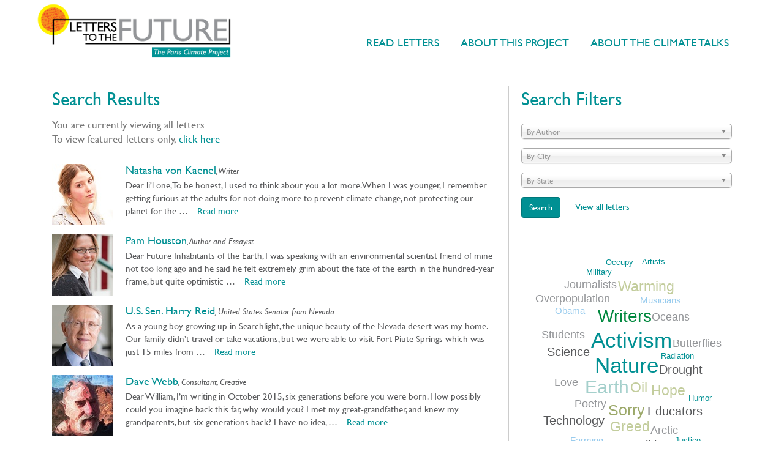

--- FILE ---
content_type: text/html; charset=utf-8
request_url: https://letterstothefuture.org/read/?page=2
body_size: 16369
content:


<!DOCTYPE html>
<!--[if lt IE 7]>      <html class="no-js lt-ie9 lt-ie8 lt-ie7"> <![endif]-->
<!--[if IE 7]>         <html class="no-js lt-ie9 lt-ie8"> <![endif]-->
<!--[if IE 8]>         <html class="no-js lt-ie9"> <![endif]-->
<!--[if gt IE 8]><!--> <html lang="en" class="no-js"> <!--<![endif]-->
  <head>
    <title>Letters to the Future | Read Letters</title>

    <meta charset="utf-8">
    <meta http-equiv="X-UA-Compatible" content="IE=edge,chrome=1">
    <meta name="viewport" content="width=device-width, initial-scale=1.0">
    
  
  

  <meta property="og:url" content="https://letterstothefuture.org/read/?page=2" />
  <meta property="og:type" content="website" />
  <meta property="og:title" content="Letters to the Future" />
  <meta property="og:description" content="Care about climate change? Write a letter to the future. Read letters from authors, artists, scientists and more... https://www.letterstothefuture.org" />
  <meta property="og:image" content="https://letterstothefuture.org/static/img/social/LettersToTheFuture_1200x630.jpg" />

  <meta name="description" content="Read hundreds of letters from the public and letters from dozens of celebrated public figures, written to future generations of their own families, predicting the success or failure of the Paris Climate Talks in December 2015.">
  <meta name="keywords" content="Read letters to the future,climate change, Paris Climate Agreement">


    <link rel="shortcut icon" href="/static/img/lttf_favicon.ico">

    

    
  <link rel="stylesheet" href="/static/css/jqcloud.css">
  
      <link rel="stylesheet" href="/static/css/main.css" type="text/css" media="screen">
      <link rel="stylesheet" href="/static/css/print.css" type="text/css" media="print">
    


    
      <script src="/static/js/vendor/modernizr-2.6.2.min.js"></script>
    
  </head>
  <body>
    <!--[if lt IE 7]>
      <p class="chromeframe">You are using an <strong>outdated</strong> browser. Please <a href="http://browsehappy.com/">upgrade your browser</a> or <a href="http://www.google.com/chromeframe/?redirect=true">activate Google Chrome Frame</a> to improve your experience.</p>
    <![endif]-->

      <div id="fb-root"></div>
      <script>(function(d, s, id) {
        var js, fjs = d.getElementsByTagName(s)[0];
        if (d.getElementById(id)) return;
        js = d.createElement(s); js.id = id;
        js.src = "//connect.facebook.net/en_US/sdk.js#xfbml=1&version=v2.4";
        fjs.parentNode.insertBefore(js, fjs);
      }(document, 'script', 'facebook-jssdk'));</script>

    
      <div class="container">
        <div class="row" id="header">
          


<nav class="navbar navbar-default navbar-fixed-top">
  <div class="container">
    <div class="navbar-header">
      <div class="navbar-header">
        <button type="button" class="navbar-toggle collapsed" data-toggle="collapse" data-target="#lttf-collapse-1">       <span class="sr-only">Toggle navigation</span>
          <span class="icon-bar"></span>
          <span class="icon-bar"></span>
          <span class="icon-bar"></span>
        </button>
        <div id="logo">
          <a href="/" class="navbar-brand"><img src="/static/img/letters_logo.png" width="330"></a>
        </div>
      </div>

      <div class="collapse navbar-collapse" id="lttf-collapse-1">
        <ul class="nav navbar-nav navbar-right">
          <li>
            <h4><a href="/read/" class="linkspacer">READ LETTERS</a></h4>
          </li>
          <li>
            <h4><a href="/about-this-project/" class="linkspacer">ABOUT THIS PROJECT</a></h4>
          </li>
          <li>
            <h4><a href="/about-the-climate-talks/" class="linkspacer">ABOUT THE CLIMATE TALKS</a></h4>
          </li>
        </ul>
      </div>
    </div>
  </div>
</nav>

        </div>

        <div id="body">
          <noscript class="col-xs-12">
  <div class="browserupgrade alert warning alert-dismissable" role="alert">
    For full functionality of this site it is necessary to enable JavaScript.
    Many aspects of this site will not work without it.  Here are the 
    <a href="http://www.enable-javascript.com/" target="_blank">
    instructions how to enable JavaScript in your web browser</a>.
   </div>
</noscript>
          
  
            
            




          

  <div id="search-results" class="col-xs-12 col-sm-8">
    <h1 class="lead">Search Results</h1>
    <div class="results-info">
      
        <p>You are currently viewing all letters</p>
      
      <p>To view featured letters only, <a href="/#featured">click here</a></p>
    </div>
    







<div class="letter-list">
  
    <div class="media">
      <div class="media-left media-top">
        <a href="/letter/48/drunk-on-the-drug-of-convenience/">
          
            <img class="pull-left media-object" src="/media/cache/7d/a7/7da71ce370be8fa3c33153bac21cbbe9.jpg" alt="Natasha von Kaenel" title="Natasha von Kaenel">
          
        </a>
      </div>
      <div class="media-body">
        <h4 class="media-heading"><a href="/letter/48/drunk-on-the-drug-of-convenience/">Natasha von Kaenel</a><span class="author-occupation">, Writer</span></h4>
          Dear li'l one, To be honest, I used to think about you a lot more. When I was younger, I remember getting furious at the adults for not doing more to prevent climate change, not protecting our planet for the …<span class="read-more"><a href="/letter/48/drunk-on-the-drug-of-convenience/">Read more</a></span>
      </div>
    </div>
  
    <div class="media">
      <div class="media-left media-top">
        <a href="/letter/49/rock-ice-air-and-water/">
          
            <img class="pull-left media-object" src="/media/cache/b6/5f/b65f1f3a6f7d5ff3411b621aeacc81d2.jpg" alt="Pam Houston" title="Pam Houston">
          
        </a>
      </div>
      <div class="media-body">
        <h4 class="media-heading"><a href="/letter/49/rock-ice-air-and-water/">Pam Houston</a><span class="author-occupation">, Author and Essayist</span></h4>
          Dear Future Inhabitants of the Earth, I was speaking with an environmental scientist friend of mine not too long ago and he said he felt extremely grim about the fate of the earth in the hundred-year frame, but quite optimistic …<span class="read-more"><a href="/letter/49/rock-ice-air-and-water/">Read more</a></span>
      </div>
    </div>
  
    <div class="media">
      <div class="media-left media-top">
        <a href="/letter/50/you-deserve-a-chance/">
          
            <img class="pull-left media-object" src="/media/cache/d0/58/d058dcf5d39d2484a96a35aec019ef91.jpg" alt="U.S. Sen. Harry Reid" title="U.S. Sen. Harry Reid">
          
        </a>
      </div>
      <div class="media-body">
        <h4 class="media-heading"><a href="/letter/50/you-deserve-a-chance/">U.S. Sen. Harry Reid</a><span class="author-occupation">, United States Senator from Nevada</span></h4>
          As a young boy growing up in Searchlight, the unique beauty of the Nevada desert was my home. Our family didn’t travel or take vacations, but we were able to visit Fort Piute Springs which was just 15 miles from …<span class="read-more"><a href="/letter/50/you-deserve-a-chance/">Read more</a></span>
      </div>
    </div>
  
    <div class="media">
      <div class="media-left media-top">
        <a href="/letter/51/the-gonging-sound/">
          
            <img class="pull-left media-object" src="/media/cache/24/56/2456f444c77c57c8150e865b45a48ce7.jpg" alt="Dave Webb" title="Dave Webb">
          
        </a>
      </div>
      <div class="media-body">
        <h4 class="media-heading"><a href="/letter/51/the-gonging-sound/">Dave Webb</a><span class="author-occupation">, Consultant, Creative</span></h4>
          Dear William, I’m writing in October 2015, six generations before you were born. How possibly could you imagine back this far, why would you? I met my great-grandfather, and knew my grandparents, but six generations back? I have no idea, …<span class="read-more"><a href="/letter/51/the-gonging-sound/">Read more</a></span>
      </div>
    </div>
  
    <div class="media">
      <div class="media-left media-top">
        <a href="/letter/52/problem-mindless-self-annihilation-solution-practi/">
          
            <img class="pull-left media-object" src="/media/cache/50/da/50da41a305067a2b3860ed4a5cc03fc2.jpg" alt="David Sweet" title="David Sweet">
          
        </a>
      </div>
      <div class="media-body">
        <h4 class="media-heading"><a href="/letter/52/problem-mindless-self-annihilation-solution-practi/">David Sweet</a><span class="author-occupation">, Retired History Professor</span></h4>
          Dear Ones, Here’s hoping that you and other 23rd-century people will read these letters, and know that many in the 20th and 21st came finally to understand that our relationship to the rest of nature is wrongly conceived, intrinsically destructive, …<span class="read-more"><a href="/letter/52/problem-mindless-self-annihilation-solution-practi/">Read more</a></span>
      </div>
    </div>
  
    <div class="media">
      <div class="media-left media-top">
        <a href="/letter/53/springtime-a-hundred-years-hence/">
          
            <img class="pull-left media-object" src="/media/cache/c3/70/c370077af3c4bb227f718680fd942946.jpg" alt="Noné Chinery Redmond" title="Noné Chinery Redmond">
          
        </a>
      </div>
      <div class="media-body">
        <h4 class="media-heading"><a href="/letter/53/springtime-a-hundred-years-hence/">Noné Chinery Redmond</a><span class="author-occupation">, Volunteer, Activist</span></h4>
          Dear Ones, I am thinking of my father's garden with the apple trees and the berry brambles eighty years ago. There were rows of potatoes and Brussels sprouts with cabbage big and tight as footballs. I remember rhubarb and gooseberries …<span class="read-more"><a href="/letter/53/springtime-a-hundred-years-hence/">Read more</a></span>
      </div>
    </div>
  
    <div class="media">
      <div class="media-left media-top">
        <a href="/letter/54/green-global-new-deal/">
          
            <img class="pull-left media-object" src="/media/cache/88/89/8889f0ce4b2ae78e0bcfae68706d84ba.jpg" alt="Tom Hayden" title="Tom Hayden">
          
        </a>
      </div>
      <div class="media-body">
        <h4 class="media-heading"><a href="/letter/54/green-global-new-deal/">Tom Hayden</a><span class="author-occupation">, Activist, former legislator from California</span></h4>
          Dear Future Generations, At the time I write this, the greatest fissure in global politics is between the affluent white North and the suffering and devastated victims of floods, fires, blazing temperatures, deforestation and war from the Global South. Writ …<span class="read-more"><a href="/letter/54/green-global-new-deal/">Read more</a></span>
      </div>
    </div>
  
    <div class="media">
      <div class="media-left media-top">
        <a href="/letter/55/lakebed/">
          
            <img class="pull-left media-object" src="/media/cache/8a/30/8a30adbd011625d32a09b326293e6ff7.jpg" alt="Jan Haag" title="Jan Haag">
          
        </a>
      </div>
      <div class="media-body">
        <h4 class="media-heading"><a href="/letter/55/lakebed/">Jan Haag</a><span class="author-occupation">, Professor, Journalism/English</span></h4>
          The year I graduated from high school the country wrapped itself in the flag for the nation’s bicentennial. Everything turned red, white and blue in 1976. I turned 18 in July and began college after Labor Day. I voted for …<span class="read-more"><a href="/letter/55/lakebed/">Read more</a></span>
      </div>
    </div>
  
    <div class="media">
      <div class="media-left media-top">
        <a href="/letter/56/as-a-parent-i-am-worried/">
          
            <img class="pull-left media-object" src="/media/cache/0a/91/0a91b7338dbc9b2bde2f4e739b65195e.jpg" alt="Kathryn Stanton" title="Kathryn Stanton">
          
        </a>
      </div>
      <div class="media-body">
        <h4 class="media-heading"><a href="/letter/56/as-a-parent-i-am-worried/">Kathryn Stanton</a><span class="author-occupation">, Professor of Geology, Sacramento City College</span></h4>
          To My Great-Great Grandchildren: As we approach the Paris 2015 climate talks, I have fears as well as hopes. My first hope is that this letter finds you and the Earth, six generations from now, in good health! I have …<span class="read-more"><a href="/letter/56/as-a-parent-i-am-worried/">Read more</a></span>
      </div>
    </div>
  
    <div class="media">
      <div class="media-left media-top">
        <a href="/letter/57/hope-hard-work-harder/">
          
            <img class="pull-left media-object" src="/media/cache/81/f9/81f9f8c177ac8741b952108ec1789d43.jpg" alt="Elaine Kihara" title="Elaine Kihara">
          
        </a>
      </div>
      <div class="media-body">
        <h4 class="media-heading"><a href="/letter/57/hope-hard-work-harder/">Elaine Kihara</a><span class="author-occupation">, Retired College Academic Advisor</span></h4>
          December 2015. The improbable has happened. Decades of dedication and persistence by some of our generation's best minds and hearts, the courage of those empowered to make decisions, and the voices of tens of millions gave us a more successful …<span class="read-more"><a href="/letter/57/hope-hard-work-harder/">Read more</a></span>
      </div>
    </div>
  
    <div class="media">
      <div class="media-left media-top">
        <a href="/letter/58/did-enough-of-us-rise-up-in-time-for-you/">
          
            <img class="pull-left media-object" src="/media/cache/99/5e/995e9777d3173b5724badcd8ea0bf42a.jpg" alt="Janette Dean" title="Janette Dean">
          
        </a>
      </div>
      <div class="media-body">
        <h4 class="media-heading"><a href="/letter/58/did-enough-of-us-rise-up-in-time-for-you/">Janette Dean</a><span class="author-occupation">, Environmental Policy &amp; Human Rights Advocate</span></h4>
          October 19, 2015 A.D. Dear Earthlings of the Future, I hope there will be some of you able to not just survive, but to truly thrive and treasure your lives for millennia to come! You see, I can not be …<span class="read-more"><a href="/letter/58/did-enough-of-us-rise-up-in-time-for-you/">Read more</a></span>
      </div>
    </div>
  
    <div class="media">
      <div class="media-left media-top">
        <a href="/letter/59/stand-up/">
          
            <img class="pull-left media-object" src="/media/cache/a2/14/a21462ae0ae8b2213ad70f234e608550.jpg" alt="Avery Lavoie" title="Avery Lavoie">
          
        </a>
      </div>
      <div class="media-body">
        <h4 class="media-heading"><a href="/letter/59/stand-up/">Avery Lavoie</a><span class="author-occupation">, Seasonal Naturalist</span></h4>
          Dear Future teachers, students, farmers, politicians, lawyers, nurses, janitors, accountants, mothers, fathers, brothers, sisters, family members, and friends, I look hopefully into your lives as you bustle about your morning routine. I see you turning on a hot shower that …<span class="read-more"><a href="/letter/59/stand-up/">Read more</a></span>
      </div>
    </div>
  
    <div class="media">
      <div class="media-left media-top">
        <a href="/letter/60/sorry-for-your-ruined-future/">
          
            <img class="pull-left media-object" src="/media/cache/bd/fa/bdfa02cbf9abd378344ee29ec43e4298.jpg" alt="Mark Foster" title="Mark Foster">
          
        </a>
      </div>
      <div class="media-body">
        <h4 class="media-heading"><a href="/letter/60/sorry-for-your-ruined-future/">Mark Foster</a></h4>
          We are sorry that we spent billions of dollars and mortgaged your future over what you now know was a scheme to redistribute money throughout the earth. We corrupted science and lied to further the power agenda of a few …<span class="read-more"><a href="/letter/60/sorry-for-your-ruined-future/">Read more</a></span>
      </div>
    </div>
  
    <div class="media">
      <div class="media-left media-top">
        <a href="/letter/61/dear-future-if-any/">
          
            <img class="pull-left media-object" src="/media/cache/8b/f9/8bf998d9bcf769d83ec5430e5bf93a86.jpg" alt="Ron Arruda" title="Ron Arruda">
          
        </a>
      </div>
      <div class="media-body">
        <h4 class="media-heading"><a href="/letter/61/dear-future-if-any/">Ron Arruda</a><span class="author-occupation">, Retired Botanical Garden Curator</span></h4>
          October 22, 2015 Dear People (if Any) of the Future, Well, here's a chance to stretch a little and predict what may come, as the world rotates into the heat of its man-made exhaust. We sure have had a hot …<span class="read-more"><a href="/letter/61/dear-future-if-any/">Read more</a></span>
      </div>
    </div>
  
    <div class="media">
      <div class="media-left media-top">
        <a href="/letter/62/saving-the-future/">
          
            
              <img class="pull-left media-object" src="/static/img/author_profiles/generic_author_100x100_2.png" alt="Zak Turner" title="Zak Turner">
            
          
        </a>
      </div>
      <div class="media-body">
        <h4 class="media-heading"><a href="/letter/62/saving-the-future/">Zak Turner</a></h4>
          To whom it may concern, People in my generation do not have a great concern over climate change. More people are becoming educated each day, but there has been no great movement in preventing the tipping point of climate change. …<span class="read-more"><a href="/letter/62/saving-the-future/">Read more</a></span>
      </div>
    </div>
  
    <div class="media">
      <div class="media-left media-top">
        <a href="/letter/63/the-story-of-the-earth/">
          
            
              <img class="pull-left media-object" src="/static/img/author_profiles/generic_author_100x100_4.png" alt="Megan  Abbanat" title="Megan  Abbanat">
            
          
        </a>
      </div>
      <div class="media-body">
        <h4 class="media-heading"><a href="/letter/63/the-story-of-the-earth/">Megan  Abbanat</a><span class="author-occupation">, Student</span></h4>
          Dear Future Earth Inhabitants, Once upon a time, there was a land where the grass was plush and green, the oceans as blue as the sky, a sky that was a vibrant hue of blue. There were rich, diverse forests …<span class="read-more"><a href="/letter/63/the-story-of-the-earth/">Read more</a></span>
      </div>
    </div>
  
    <div class="media">
      <div class="media-left media-top">
        <a href="/letter/64/do-we-really-know-what-we-think-we-know/">
          
            <img class="pull-left media-object" src="/media/cache/ce/e7/cee78a83a332fcb69168ddb3634668c4.jpg" alt="Donn Harris" title="Donn Harris">
          
        </a>
      </div>
      <div class="media-body">
        <h4 class="media-heading"><a href="/letter/64/do-we-really-know-what-we-think-we-know/">Donn Harris</a><span class="author-occupation">, Executive Director, Oakland School for the Arts; Chair, California Arts Council</span></h4>
          Even back then, I always had mixed and complex ideas about climate change. As a proponent of almost every progressive cause, this was one I'm less sure about. The info and analysis I got back then was suspiciously in line …<span class="read-more"><a href="/letter/64/do-we-really-know-what-we-think-we-know/">Read more</a></span>
      </div>
    </div>
  
    <div class="media">
      <div class="media-left media-top">
        <a href="/letter/65/haiku-to-the-future/">
          
            <img class="pull-left media-object" src="/media/cache/7c/af/7caf48f9f8b8334638595488230e9954.jpg" alt="Joanne McGarry" title="Joanne McGarry">
          
        </a>
      </div>
      <div class="media-body">
        <h4 class="media-heading"><a href="/letter/65/haiku-to-the-future/">Joanne McGarry</a><span class="author-occupation">, Peace Office Manager</span></h4>
          Are you still planted<br>As people on the planet?<br>Tell us what happened.<span class="read-more"><a href="/letter/65/haiku-to-the-future/">Read more</a></span>
      </div>
    </div>
  
    <div class="media">
      <div class="media-left media-top">
        <a href="/letter/66/let-the-good-win/">
          
            
              <img class="pull-left media-object" src="/static/img/author_profiles/generic_author_100x100_2.png" alt="Julie Audell" title="Julie Audell">
            
          
        </a>
      </div>
      <div class="media-body">
        <h4 class="media-heading"><a href="/letter/66/let-the-good-win/">Julie Audell</a><span class="author-occupation">, Program Coordinator, Nonprofit Organization</span></h4>
          Hello, First off, I need to admit that I have zero authority. I hold no credentials. I have no background in this field. I am simply, human. The reason I am even writing this, is because I am pregnant with …<span class="read-more"><a href="/letter/66/let-the-good-win/">Read more</a></span>
      </div>
    </div>
  
    <div class="media">
      <div class="media-left media-top">
        <a href="/letter/67/i-hope-we-fixed-this/">
          
            <img class="pull-left media-object" src="/media/cache/55/f9/55f990c5883fa37051f1efd72c4084f3.jpg" alt="Greta Christina" title="Greta Christina">
          
        </a>
      </div>
      <div class="media-body">
        <h4 class="media-heading"><a href="/letter/67/i-hope-we-fixed-this/">Greta Christina</a><span class="author-occupation">, Author, Speaker and Blogger</span></h4>
          To the grandkids of the kids in my life: I wish I knew how this turned out for you. Are you living in a reasonably healthy world? I don't imagine you're in a Utopia: I know human nature too well. …<span class="read-more"><a href="/letter/67/i-hope-we-fixed-this/">Read more</a></span>
      </div>
    </div>
  
    <div class="media">
      <div class="media-left media-top">
        <a href="/letter/68/the-home-office/">
          
            <img class="pull-left media-object" src="/media/cache/3e/92/3e9240799ff8705f9adea1a10e3368b5.jpg" alt="Donnell Alexander" title="Donnell Alexander">
          
        </a>
      </div>
      <div class="media-body">
        <h4 class="media-heading"><a href="/letter/68/the-home-office/">Donnell Alexander</a><span class="author-occupation">, Award-winning Writer, Filmmaker and Radio Producer</span></h4>
          Good day, my beautiful bounty. It probably feels redundant to someone rockin’ in 2070, a year that’s gotta be wavy in ways I can’t imagine, but. … Your great, great-grandpappy is old school. And when my old-school ass thinks about …<span class="read-more"><a href="/letter/68/the-home-office/">Read more</a></span>
      </div>
    </div>
  
    <div class="media">
      <div class="media-left media-top">
        <a href="/letter/73/the-california-example/">
          
            <img class="pull-left media-object" src="/media/cache/97/c6/97c6fb17a0e21010fe790454d333a9d7.jpg" alt="Sen. Kevin de León" title="Sen. Kevin de León">
          
        </a>
      </div>
      <div class="media-body">
        <h4 class="media-heading"><a href="/letter/73/the-california-example/">Sen. Kevin de León</a><span class="author-occupation">, President Pro Tempore of the California State Senate</span></h4>
          When the iPhone (remember those?) and its contemporaries first took the world of electronic communication by storm, smartphones were a luxury—only the affluent and tech-savvy could enjoy the convenience these technologies offered. Now, as I write, smartphones are ubiquitous. We …<span class="read-more"><a href="/letter/73/the-california-example/">Read more</a></span>
      </div>
    </div>
  
    <div class="media">
      <div class="media-left media-top">
        <a href="/letter/74/wild-things/">
          
            <img class="pull-left media-object" src="/media/cache/b2/9d/b29ddda85d37aa86f0e498ed5f32db6c.jpg" alt="Alexis Bonogofsky" title="Alexis Bonogofsky">
          
        </a>
      </div>
      <div class="media-body">
        <h4 class="media-heading"><a href="/letter/74/wild-things/">Alexis Bonogofsky</a><span class="author-occupation">, Goat Rancher and Anti-coal Activist</span></h4>
          Dear Future Montanans, I have asked that you not open this note until 2115. There is a place I want you to go to read this letter, the place where I wrote it. It is a river valley in southeast …<span class="read-more"><a href="/letter/74/wild-things/">Read more</a></span>
      </div>
    </div>
  
    <div class="media">
      <div class="media-left media-top">
        <a href="/letter/75/political-boneheads/">
          
            <img class="pull-left media-object" src="/media/cache/02/15/0215504f30f586f0c2c0f51d4e642829.jpg" alt="Jim Hightower" title="Jim Hightower">
          
        </a>
      </div>
      <div class="media-body">
        <h4 class="media-heading"><a href="/letter/75/political-boneheads/">Jim Hightower</a><span class="author-occupation">, Author, National Radio Commentator and Public Speaker</span></h4>
          Hello? People of the future … Anyone there? It’s your forebears checking in with you from generations ago. We were the stewards of the Earth in 2015—a dicey time for the planet, humankind, and life itself. And … well, how’d …<span class="read-more"><a href="/letter/75/political-boneheads/">Read more</a></span>
      </div>
    </div>
  
    <div class="media">
      <div class="media-left media-top">
        <a href="/letter/76/always-have-hope/">
          
            <img class="pull-left media-object" src="/media/cache/0e/9c/0e9c9d08103905e7d053b0270d840b12.jpg" alt="Maureen McGarry" title="Maureen McGarry">
          
        </a>
      </div>
      <div class="media-body">
        <h4 class="media-heading"><a href="/letter/76/always-have-hope/">Maureen McGarry</a><span class="author-occupation">, Director, Volunteer Center of the Redwoods</span></h4>
          Dear Family of the Future, Since I did not have children, this is for all who came after me. I loved and cared for many children and saw them as future guardians of the planet, and of all that is …<span class="read-more"><a href="/letter/76/always-have-hope/">Read more</a></span>
      </div>
    </div>
  
    <div class="media">
      <div class="media-left media-top">
        <a href="/letter/77/im-fighting-for-you/">
          
            <img class="pull-left media-object" src="/media/cache/24/2f/242fe15b00b79a983b0896e379d91bf0.jpg" alt="Rhea Suh" title="Rhea Suh">
          
        </a>
      </div>
      <div class="media-body">
        <h4 class="media-heading"><a href="/letter/77/im-fighting-for-you/">Rhea Suh</a><span class="author-occupation">, President of the Natural Resources Defense Council</span></h4>
          Dear Grandchildren, I can only imagine the wonderful world you are growing up in. I think of that world—your future—almost every day. I think about how to make sure it is a place where all your hopes and dreams can …<span class="read-more"><a href="/letter/77/im-fighting-for-you/">Read more</a></span>
      </div>
    </div>
  
    <div class="media">
      <div class="media-left media-top">
        <a href="/letter/78/we-did-it-right/">
          
            <img class="pull-left media-object" src="/media/cache/89/50/895033ebeae0a7beda9a62a72a5bd51c.jpg" alt="Ed Schilling" title="Ed Schilling">
          
        </a>
      </div>
      <div class="media-body">
        <h4 class="media-heading"><a href="/letter/78/we-did-it-right/">Ed Schilling</a><span class="author-occupation">, Retired ESL/EFL &amp; Community College Teacher</span></h4>
          “…in the years to come, this issue will dwarf all the others combined. It will become the only issue.” –Tim Flannery, “The Weather Makers,” referring to climate change. We did manage to turn climate change around. The Paris Climate Summit …<span class="read-more"><a href="/letter/78/we-did-it-right/">Read more</a></span>
      </div>
    </div>
  
    <div class="media">
      <div class="media-left media-top">
        <a href="/letter/79/living-off-the-land/">
          
            <img class="pull-left media-object" src="/media/cache/6a/45/6a45702fc604cbf38cc3c0699dc9bc02.jpg" alt="Will Lineberger Eskridge" title="Will Lineberger Eskridge">
          
        </a>
      </div>
      <div class="media-body">
        <h4 class="media-heading"><a href="/letter/79/living-off-the-land/">Will Lineberger Eskridge</a><span class="author-occupation">, Painter</span></h4>
          At the time of this writing, it is hard not to imagine that your world is a post-apocalyptic mess completely dissolved of natural resources, with very few animals, vegetation or the in-between organisms. We could also assume that there is …<span class="read-more"><a href="/letter/79/living-off-the-land/">Read more</a></span>
      </div>
    </div>
  
    <div class="media">
      <div class="media-left media-top">
        <a href="/letter/80/the-revolution-was-televised/">
          
            <img class="pull-left media-object" src="/media/cache/72/40/7240c0ce18d36b2e7e56e104146e56c0.jpg" alt="Dan Everett" title="Dan Everett">
          
        </a>
      </div>
      <div class="media-body">
        <h4 class="media-heading"><a href="/letter/80/the-revolution-was-televised/">Dan Everett</a><span class="author-occupation">, Professor of Computer Science</span></h4>
          I had expected major demonstrations in Paris, but nothing like this. I expected another show, like the last few climate summits: Well-dressed world leaders fly in from all over, give stirring speeches about bold action to save our beloved planet …<span class="read-more"><a href="/letter/80/the-revolution-was-televised/">Read more</a></span>
      </div>
    </div>
  
    <div class="media">
      <div class="media-left media-top">
        <a href="/letter/81/when-sorry-is-sorry-indeed/">
          
            <img class="pull-left media-object" src="/media/cache/39/78/397806ab7159b613302b4e36c0038c77.jpg" alt="Daniel Glick" title="Daniel Glick">
          
        </a>
      </div>
      <div class="media-body">
        <h4 class="media-heading"><a href="/letter/81/when-sorry-is-sorry-indeed/">Daniel Glick</a><span class="author-occupation">, Journalist and Author</span></h4>
          I know. I know. "I'm sorry" sounds hollow and more than a little pathetic. Not enough of us tried hard enough; too many of us had on ear buds and went deaf. I'm still sorry, though.<span class="read-more"><a href="/letter/81/when-sorry-is-sorry-indeed/">Read more</a></span>
      </div>
    </div>
  
    <div class="media">
      <div class="media-left media-top">
        <a href="/letter/82/thank-you-paris-climate-delegates/">
          
            <img class="pull-left media-object" src="/media/cache/30/16/3016a2979c4069f4e798a76958a8c725.jpg" alt="Elizabeth Rusch" title="Elizabeth Rusch">
          
        </a>
      </div>
      <div class="media-body">
        <h4 class="media-heading"><a href="/letter/82/thank-you-paris-climate-delegates/">Elizabeth Rusch</a><span class="author-occupation">, Children&#x27;s Book Author</span></h4>
          Whew, that was a close call. By now the fact that humans imperiled our planet by causing global climate change from our unbridled burning of fossil fuels might seem like a distant and impossible memory. But it’s true. We really …<span class="read-more"><a href="/letter/82/thank-you-paris-climate-delegates/">Read more</a></span>
      </div>
    </div>
  
    <div class="media">
      <div class="media-left media-top">
        <a href="/letter/83/apologies/">
          
            <img class="pull-left media-object" src="/media/cache/0f/5f/0f5f5dbb1f438946e11a7bd329bfe233.jpg" alt="Michael  de Guzman" title="Michael  de Guzman">
          
        </a>
      </div>
      <div class="media-body">
        <h4 class="media-heading"><a href="/letter/83/apologies/">Michael  de Guzman</a><span class="author-occupation">, Writer</span></h4>
          Dear Boychiks, When you are my age, this century will be three-quarters over. I think the world will be vastly different in some ways, and much the same in others. Air and water will certainly be more polluted than they …<span class="read-more"><a href="/letter/83/apologies/">Read more</a></span>
      </div>
    </div>
  
    <div class="media">
      <div class="media-left media-top">
        <a href="/letter/84/this-is-my-letter-to-the-future/">
          
            <img class="pull-left media-object" src="/media/cache/04/01/0401b5d9f8c4fcc878eba7205c5bfa47.jpg" alt="William Eaton" title="William Eaton">
          
        </a>
      </div>
      <div class="media-body">
        <h4 class="media-heading"><a href="/letter/84/this-is-my-letter-to-the-future/">William Eaton</a><span class="author-occupation">, Writer</span></h4>
          This is my letter to the future,<br>That cannot write to me,—<br>The simple news that Nature told,<span class="read-more"><a href="/letter/84/this-is-my-letter-to-the-future/">Read more</a></span>
      </div>
    </div>
  
    <div class="media">
      <div class="media-left media-top">
        <a href="/letter/85/good-morning-earth/">
          
            <img class="pull-left media-object" src="/media/cache/62/7e/627edb1072bd3587ea55d7c9c906fd22.jpg" alt="Logan  McDermott" title="Logan  McDermott">
          
        </a>
      </div>
      <div class="media-body">
        <h4 class="media-heading"><a href="/letter/85/good-morning-earth/">Logan  McDermott</a><span class="author-occupation">, Conservationist </span></h4>
          Friend, Time is relative and even though my body has already decayed, my actions are still eternal. As humans, trapped on one planet together, we constantly battle over resources and ideologies. I'm certain even you are familiar with war and …<span class="read-more"><a href="/letter/85/good-morning-earth/">Read more</a></span>
      </div>
    </div>
  
    <div class="media">
      <div class="media-left media-top">
        <a href="/letter/86/dont-lose-faith/">
          
            <img class="pull-left media-object" src="/media/cache/c3/9c/c39c4bb49117db9035c4325eb9cd347a.jpg" alt="Sara Paretsky" title="Sara Paretsky">
          
        </a>
      </div>
      <div class="media-body">
        <h4 class="media-heading"><a href="/letter/86/dont-lose-faith/">Sara Paretsky</a><span class="author-occupation">, Award-Winning Author</span></h4>
          My dear great-granddaughter, I wish my bequest to you could be the childhood I had, lazy afternoons playing baseball or hopscotch in the sunshine, long walks through fields filled with butterflies and birds. Instead, you live indoors, breathing air that …<span class="read-more"><a href="/letter/86/dont-lose-faith/">Read more</a></span>
      </div>
    </div>
  
    <div class="media">
      <div class="media-left media-top">
        <a href="/letter/88/amazon-rainforest-settlers-fulfill-paris-promise/">
          
            <img class="pull-left media-object" src="/media/cache/76/0a/760ad36aa9f4239a060f38c40aad4012.jpg" alt="Jim McGarry" title="Jim McGarry">
          
        </a>
      </div>
      <div class="media-body">
        <h4 class="media-heading"><a href="/letter/88/amazon-rainforest-settlers-fulfill-paris-promise/">Jim McGarry</a><span class="author-occupation">, Director, The Sr. Dorothy Stang Center NDNU</span></h4>
          To the People of Para State, Brazil: You led the way. You pioneered a system of sustainable use that was truly responsive to the needs of the earth in your time and into the future of your descendants. You were …<span class="read-more"><a href="/letter/88/amazon-rainforest-settlers-fulfill-paris-promise/">Read more</a></span>
      </div>
    </div>
  
    <div class="media">
      <div class="media-left media-top">
        <a href="/letter/89/go-deep-first-then-far/">
          
            <img class="pull-left media-object" src="/media/cache/87/cc/87cc57482d5067d7179bd95234b4821a.jpg" alt="Sunday Larson" title="Sunday Larson">
          
        </a>
      </div>
      <div class="media-body">
        <h4 class="media-heading"><a href="/letter/89/go-deep-first-then-far/">Sunday Larson</a><span class="author-occupation">, Writer, Charm Designer, Teacher</span></h4>
          Dear Future Me, and Those Who Will Again Follow Me,<br>Lessons learned:<br>Make your imprint with bare feet and hands.<span class="read-more"><a href="/letter/89/go-deep-first-then-far/">Read more</a></span>
      </div>
    </div>
  
    <div class="media">
      <div class="media-left media-top">
        <a href="/letter/90/dear-future/">
          
            <img class="pull-left media-object" src="/media/cache/76/21/7621250225744016194666cc8f454b6e.jpg" alt="Carolyn White" title="Carolyn White">
          
        </a>
      </div>
      <div class="media-body">
        <h4 class="media-heading"><a href="/letter/90/dear-future/">Carolyn White</a><span class="author-occupation">, Children&#x27;s Book Author, Professional Storyteller</span></h4>
          Dear Future<br>To you<br>Bacteria<span class="read-more"><a href="/letter/90/dear-future/">Read more</a></span>
      </div>
    </div>
  
    <div class="media">
      <div class="media-left media-top">
        <a href="/letter/91/not-knowing-what-we-had/">
          
            
              <img class="pull-left media-object" src="/static/img/author_profiles/generic_author_100x100_3.png" alt="Betty Roszak" title="Betty Roszak">
            
          
        </a>
      </div>
      <div class="media-body">
        <h4 class="media-heading"><a href="/letter/91/not-knowing-what-we-had/">Betty Roszak</a><span class="author-occupation">, Poet/Artist</span></h4>
          Dear Grandchildren: Having just read Roy Scranton's article "Tourists at the World's End" in the Nation, I took some of his words to tell you my thoughts about what is happening to our planet. The Beaufort Gyre thickening the ice, …<span class="read-more"><a href="/letter/91/not-knowing-what-we-had/">Read more</a></span>
      </div>
    </div>
  
    <div class="media">
      <div class="media-left media-top">
        <a href="/letter/92/go-to-the-light/">
          
            <img class="pull-left media-object" src="/media/cache/e8/1f/e81fbbc1756c4688e613967d58cd122b.jpg" alt="Carol Talmage" title="Carol Talmage">
          
        </a>
      </div>
      <div class="media-body">
        <h4 class="media-heading"><a href="/letter/92/go-to-the-light/">Carol Talmage</a><span class="author-occupation">, Retired from Human Services</span></h4>
          Dear future generations, On what we have done in the 20th century: Technology before wisdom, greed before love, wealth before compassion. Too much, too big – unless you have nothing. Oil spills, plastic pervades, species disappear. Climate changes, ice melts, …<span class="read-more"><a href="/letter/92/go-to-the-light/">Read more</a></span>
      </div>
    </div>
  
</div>

    <div class="col-xs-12 text-center">
      

    <div class="pagination-container">
        <ul class="pagination pagination-centered">
            
                <li><a href="?page=1">&lt;</a></li>
            

            
                <li ><a href="?page=1">1</a></li>
            
                <li  class="active" ><a href="?page=2">2</a></li>
            
                <li ><a href="?page=3">3</a></li>
            
                <li ><a href="?page=4">4</a></li>
            
                <li ><a href="?page=5">5</a></li>
            
                <li ><a href="?page=6">6</a></li>
            

            
                <li><a href="?page=3">&gt;</a></li>
            
        </ul>
    </div>

    </div>
  </div>

  <div id="search-filters" class="col-xs-12 col-sm-4">
    <h1 class="lead">Search Filters</h1>

    <div id="search-form-container" class="">
      

<form  action="/read/" class="search-form-non-modal" id="search-form" method="get" > <div  
     > <div id="div_id_author" class="form-group"> <div class="controls "> <select name="author" class="chosen-select form-control" data-placeholder="By Author" required id="id_author"> <option value="" selected></option> <option value="16">(Retired), Amanda</option> <option value="209">242, Grunt</option> <option value="62">Abbanat, Megan </option> <option value="67">Alexander, Donnell</option> <option value="33">Alldredge, Ralph</option> <option value="60">Arruda, Ron</option> <option value="65">Audell, Julie</option> <option value="101">Auffenorde, Daco</option> <option value="186">Baer, Sierra </option> <option value="158">Balch, Misha</option> <option value="179">Barbuto, Debbie</option> <option value="138">Barnes, Gabrielle</option> <option value="110">Baumgardner, Frank</option> <option value="145">Bean, Catrina</option> <option value="18">Bechtold, Sean</option> <option value="41">Binyon, Alec</option> <option value="73">Bonogofsky, Alexis</option> <option value="3">Bourgeois, Brent</option> <option value="22">Boyle, T.C.</option> <option value="46">Brabenec, Julia</option> <option value="23">Brooks, Geraldine</option> <option value="114">Burtraw, Dallas</option> <option value="27">Candler, Wilfred</option> <option value="131">Cano, Joaquín</option> <option value="120">Casel, Nitanju Bolade </option> <option value="199">Caywood, Carolyn</option> <option value="128">Chase, Debra</option> <option value="165">Chatterji, Manjari</option> <option value="222">Chehrenegar, Sue </option> <option value="25">Cheshire, Tamara</option> <option value="66">Christina, Greta</option> <option value="115">Clean Wisconsin, The Staff and Supporters of </option> <option value="228">Clydesdale, Palamino</option> <option value="185">Colasurdo, Christine</option> <option value="100">Collins-Ranadive, Rev. Gail </option> <option value="136">Cooley, Regina</option> <option value="187">Corney, David</option> <option value="39">Coughlin, Kelly </option> <option value="205">Crawford, Brian</option> <option value="198">Cruze, Sandra</option> <option value="184">Davis, Carol </option> <option value="184">Davis, Carol </option> <option value="36">Davis, Craig</option> <option value="125">Davis, Jake</option> <option value="82">de Guzman, Michael </option> <option value="72">de León, Sen. Kevin</option> <option value="57">Dean, Janette</option> <option value="124">DiCanio, Teddi</option> <option value="83">Eaton, William</option> <option value="98">Ehrenfeld, David</option> <option value="106">Elerts, Perry</option> <option value="189">Elizabeth, Traci</option> <option value="202">Ely, Stele &quot;XOEarth Man&quot;</option> <option value="171">Engel, Nichole</option> <option value="78">Eskridge, Will Lineberger</option> <option value="108">Esser, Beth</option> <option value="79">Everett, Dan</option> <option value="92">Farmer, Mark</option> <option value="129">Faurote, Annette</option> <option value="37">Forrester, Elizabeth V.</option> <option value="59">Foster, Mark</option> <option value="217">Frey, Victoria</option> <option value="6">Garcia, Joey</option> <option value="151">Gaya, Ahmed</option> <option value="111">Gibaurd, J.D.</option> <option value="156">Gillaspy, Linda</option> <option value="80">Glick, Daniel</option> <option value="226">Glore, Angela</option> <option value="30">Goldstein,  Rebecca Newberger</option> <option value="220">Gregory, David</option> <option value="148">Guarneri, Anna</option> <option value="135">Guerrero, Jose</option> <option value="225">Gugino, Martin</option> <option value="54">Haag, Jan</option> <option value="252">Hanson, Anne</option> <option value="192">Hanson, Paul</option> <option value="180">Haque, Raisa </option> <option value="116">Harrington, David</option> <option value="63">Harris, Donn</option> <option value="53">Hayden, Tom</option> <option value="150">Hayes, Denis</option> <option value="176">Hays-Welsh, Jamie</option> <option value="208">Hecht, Kevin</option> <option value="74">Hightower, Jim</option> <option value="146">Hines, Jared</option> <option value="182">Hollingsworth, Kelcie</option> <option value="221">Holt, Wythe</option> <option value="35">Horowitz, Joy</option> <option value="48">Houston, Pam</option> <option value="191">James, Olivia</option> <option value="204">Jarasitis, Violet</option> <option value="149">Johnk, Aisha</option> <option value="31">Johnson, Howard</option> <option value="154">Johnson, Jim </option> <option value="11">Johnson, Tom</option> <option value="139">Jones, Bruce</option> <option value="17">Jones, Steven T.</option> <option value="123">Kahlil, Aisha</option> <option value="155">Kalayjian, MD, Bob</option> <option value="183">Karlson (on behalf of kids in The Global Warming Express), Heather</option> <option value="130">Katz, Bobbi</option> <option value="203">Kendall, David</option> <option value="56">Kihara, Elaine</option> <option value="201">Kirkconnell, Kenneth</option> <option value="193">Kitty, Meow</option> <option value="93">Koen, Karleen</option> <option value="200">Kosmopoulos, George</option> <option value="212">Kowinski, William</option> <option value="211">Kristufek, Robin</option> <option value="173">L. Anders, Dagmar</option> <option value="88">Larson, Sunday</option> <option value="58">Lavoie, Avery</option> <option value="1">Leonard, Annie</option> <option value="196">Lewis, Dion</option> <option value="164">Lo, Ka</option> <option value="160">López, Peter</option> <option value="126">Macklin, Elizabeth</option> <option value="121">Maillard, Carol</option> <option value="195">Martins, Silvana Beatriz</option> <option value="43">McDaid, Liam</option> <option value="84">McDermott, Logan </option> <option value="87">McGarry, Jim</option> <option value="64">McGarry, Joanne</option> <option value="75">McGarry, Maureen</option> <option value="134">McKenzie, Alex</option> <option value="2">McKibben, Bill</option> <option value="4">McReynolds, Ginny</option> <option value="142">Miklashek, MD, Greeley</option> <option value="94">Miles, Jack</option> <option value="218">Min, Yunni</option> <option value="44">Mott-Smith, John</option> <option value="19">Munger, Kel</option> <option value="133">Naidus, Beverly </option> <option value="102">Neeper, Carolyn (Cary)</option> <option value="113">Neff, Lisa</option> <option value="141">Nenn, Cheryl</option> <option value="103">O, K</option> <option value="144">Olson, Ashly</option> <option value="162">Olson Johnson, Karen</option> <option value="140">Oluwasey, Abiola</option> <option value="85">Paretsky, Sara</option> <option value="213">Petrich, Loren</option> <option value="175">Pettygrove, Stuart</option> <option value="152">Pinchot III, Gifford </option> <option value="10">Pollan, Michael</option> <option value="42">Primerano, Jane</option> <option value="194">Ragen, Naomi</option> <option value="163">Rauh, T N</option> <option value="7">Redmond, Judith</option> <option value="52">Redmond, Noné Chinery</option> <option value="49">Reid, U.S. Sen. Harry</option> <option value="161">Ries, Carter &amp; Olivia</option> <option value="166">Robinson, Anthony</option> <option value="14">Robinson, Kim Stanley</option> <option value="122">Robinson, Louise</option> <option value="24">Robinson, Roxana</option> <option value="15">Robinson, Stephen</option> <option value="181">Roper, L. David</option> <option value="45">Rose, Naomi</option> <option value="90">Roszak, Betty</option> <option value="81">Rusch, Elizabeth</option> <option value="117">Rusk, Rich</option> <option value="172">Scheller-Wolf, Lauren </option> <option value="77">Schilling, Ed</option> <option value="112">Schumann, Kerry</option> <option value="127">Seda, Claire Hutkins</option> <option value="214">Shohadaee, Mony</option> <option value="13">Smiley, Jane</option> <option value="32">Smith, J. Phoenix</option> <option value="174">Snider, Jay</option> <option value="104">Sobczak, Leonard</option> <option value="178">Stanescu, Carmen</option> <option value="55">Stanton, Kathryn</option> <option value="118">Stemen, Mark</option> <option value="76">Suh, Rhea</option> <option value="210">Summers, Jessica</option> <option value="51">Sweet, David</option> <option value="96">Swigart, Rob</option> <option value="95">Talbot, Jill</option> <option value="91">Talmage, Carol</option> <option value="207">Tucker , Dawn </option> <option value="61">Turner, Zak</option> <option value="105">Unda, Micaela</option> <option value="47">von Kaenel, Natasha</option> <option value="132">vonKaenel, Jeff</option> <option value="190">Warner, Kate</option> <option value="167">Washington, Chandra</option> <option value="50">Webb, Dave</option> <option value="9">Welsh, Melinda</option> <option value="157">Wesley, Rose</option> <option value="89">White, Carolyn</option> <option value="169">Wienert, John</option> <option value="26">Wiesenthal-Gold, Ruth Ann </option> <option value="97">Williams, Arlene</option> <option value="40">Willis, Peter</option> <option value="109">Wilson, Daniel </option> <option value="5">Wilson, Jersey</option> <option value="231">Winter, Paris</option> <option value="8">Wolf, Kevin</option> <option value="119">Wolk, Sen. Lois </option> <option value="38">Young, Valarie</option> <option value="99">Zebrowski, Ernest</option> <option value="107">Zinna, Diane</option>

</select> </div> </div> </div>
<div  
     > <div id="div_id_city" class="form-group"> <div class="controls "> <select name="city" class="chosen-select form-control" data-placeholder="By City" id="id_city"> <option value="" selected></option> <option value="Abidjan-Cote D&#x27;Ivoire">Abidjan-Cote D&#x27;Ivoire</option> <option value="Adelaide, Australia">Adelaide, Australia</option> <option value="Amherst">Amherst</option> <option value="Angels Camp">Angels Camp</option> <option value="Anna Maria">Anna Maria</option> <option value="Annapolis">Annapolis</option> <option value="Arcata">Arcata</option> <option value="Athens">Athens</option> <option value="Austin">Austin</option> <option value="Belmont">Belmont</option> <option value="Berkeley">Berkeley</option> <option value="Blacksburg">Blacksburg</option> <option value="Boulder">Boulder</option> <option value="Bow">Bow</option> <option value="Braila-Romania">Braila-Romania</option> <option value="Bremerton">Bremerton</option> <option value="Bridgeport">Bridgeport</option> <option value="Brussels, Belgium">Brussels, Belgium</option> <option value="Carmichael">Carmichael</option> <option value="Castaic">Castaic</option> <option value="Chemnitz-Germany">Chemnitz-Germany</option> <option value="Chicago">Chicago</option> <option value="Chico">Chico</option> <option value="Corvallis">Corvallis</option> <option value="Crescent City">Crescent City</option> <option value="Dallas">Dallas</option> <option value="Davis">Davis</option> <option value="Denton">Denton</option> <option value="Detroit">Detroit</option> <option value="East Lansing">East Lansing</option> <option value="Edmonds">Edmonds</option> <option value="Fairfax">Fairfax</option> <option value="Fayetteville">Fayetteville</option> <option value="Florida">Florida</option> <option value="Gainesville">Gainesville</option> <option value="Glen Allen">Glen Allen</option> <option value="Guinda">Guinda</option> <option value="Hampton">Hampton</option> <option value="Highland Park">Highland Park</option> <option value="Hope">Hope</option> <option value="Houston">Houston</option> <option value="Huntsville">Huntsville</option> <option value="Irvine">Irvine</option> <option value="Jerusalem">Jerusalem</option> <option value="Lafayette">Lafayette</option> <option value="Las Vegas">Las Vegas</option> <option value="Lebanon">Lebanon</option> <option value="Lincoln">Lincoln</option> <option value="Long Beach">Long Beach</option> <option value="Los Angeles">Los Angeles</option> <option value="Madison">Madison</option> <option value="Marion">Marion</option> <option value="Menlo Park">Menlo Park</option> <option value="Milpitas">Milpitas</option> <option value="Milwaukee">Milwaukee</option> <option value="Monona">Monona</option> <option value="Nashville">Nashville</option> <option value="Neenah">Neenah</option> <option value="New York">New York</option> <option value="Northport">Northport</option> <option value="Novo Hamburgo">Novo Hamburgo</option> <option value="Oakland">Oakland</option> <option value="Orangevale">Orangevale</option> <option value="Pacifica">Pacifica</option> <option value="Palm Bay">Palm Bay</option> <option value="Paradise">Paradise</option> <option value="Pasadena">Pasadena</option> <option value="Perth-Australia">Perth-Australia</option> <option value="Pittsburgh">Pittsburgh</option> <option value="Pleasant Plains">Pleasant Plains</option> <option value="Port Ewen">Port Ewen</option> <option value="Portland">Portland</option> <option value="Portola Valley">Portola Valley</option> <option value="Puyallup">Puyallup</option> <option value="Reno">Reno</option> <option value="Sacramento">Sacramento</option> <option value="Saint Paul">Saint Paul</option> <option value="Saint Petersburg">Saint Petersburg</option> <option value="San Francisco">San Francisco</option> <option value="San Leandro">San Leandro</option> <option value="Santa Cruz">Santa Cruz</option> <option value="Santa Fe">Santa Fe</option> <option value="Santa Monica">Santa Monica</option> <option value="Santa Rosa">Santa Rosa</option> <option value="Santa Rosa Beach">Santa Rosa Beach</option> <option value="Seattle">Seattle</option> <option value="Sebastopol">Sebastopol</option> <option value="Sedona">Sedona</option> <option value="SF/Oakland">SF/Oakland</option> <option value="Spring Green">Spring Green</option> <option value="St. Helena">St. Helena</option> <option value="Tacoma">Tacoma</option> <option value="Takoma Park">Takoma Park</option> <option value="Tampa">Tampa</option> <option value="Tupper Lake">Tupper Lake</option> <option value="Turlock">Turlock</option> <option value="Udine-Italy">Udine-Italy</option> <option value="Virginia Beach">Virginia Beach</option> <option value="Washington, DC">Washington, DC</option> <option value="Washoe Valley">Washoe Valley</option> <option value="Wausau">Wausau</option> <option value="West Tisbury">West Tisbury</option> <option value="Williams">Williams</option> <option value="Winston-Salem">Winston-Salem</option> <option value="Woodland">Woodland</option>

</select> </div> </div> </div>
<div  
     > <div id="div_id_state" class="form-group"> <div class="controls "> <select name="state" class="chosen-select form-control" data-placeholder="By State" id="id_state"> <option value="" selected></option> <option value="Alabama">Alabama</option> <option value="Arizona">Arizona</option> <option value="Arkansas">Arkansas</option> <option value="California">California</option> <option value="Colorado">Colorado</option> <option value="District Of Columbia">District Of Columbia</option> <option value="Florida">Florida</option> <option value="Georgia">Georgia</option> <option value="Illinois">Illinois</option> <option value="Maryland">Maryland</option> <option value="Massachusetts">Massachusetts</option> <option value="Michigan">Michigan</option> <option value="Minnesota">Minnesota</option> <option value="Montana">Montana</option> <option value="Nevada">Nevada</option> <option value="New Hampshire">New Hampshire</option> <option value="New Jersey">New Jersey</option> <option value="New Mexico">New Mexico</option> <option value="New York">New York</option> <option value="Oregon">Oregon</option> <option value="Pennsylvania">Pennsylvania</option> <option value="Tennessee">Tennessee</option> <option value="Texas">Texas</option> <option value="Vermont">Vermont</option> <option value="Virginia">Virginia</option> <option value="Washington">Washington</option> <option value="Wisconsin">Wisconsin</option>

</select> </div> </div> </div>
<div  
     > <div class="form-group"> <div class="controls "> <input type="submit"
    name="search"
    value="Search"
    
        class="btn btn-primary"
        id="submit-id-search"
    
    
    />
<a class="button secondary-action" href="/read/">View all letters</a> </div>
</div>

</div> </form>

    </div>

    <div id="keywords" class=""></div>
  </div>

        </div>  <!-- #body -->

      </div>  <!-- .container -->
      <div id="footer">
        

<div class="footercolor">
  <div class="container">
    <div class="row">
    	<div class="col-md-3">
        <p><a href="/">HOME</a></p>
    		<p><a href="/read/">READ LETTERS</a></p>
    		<p><a href="/write/">WRITE A LETTER</a></p>
    		<p><a href="/about-the-climate-talks/">ABOUT THE CLIMATE TALKS</a></p>
    	</div>
    	<div class="col-md-5">
    		<p><a href="/about-this-project/">ABOUT THIS PROJECT/MEDIA</a></p>
    		<p><a href="/contact/">CONTACT US</a></p>
    		<p><a href="/terms-of-use/">TERMS OF USE</a></p>
    		<p><a href="/editors-interface/">EDITORS' LOGIN</a></p>
    	</div>

      <div class="col-sm-4 col-md-3">
        <div class="media-left media-middle pull-left">
          <a href="https://www.facebook.com/LettersToTheFuture.ParisClimateProject" target="_blank">
            <img class="media-object" src="/static/img/FB-bug-white.png" alt="Join us on Facebook">
          </a>
        </div>
        <div class="media">
          <div class="media-body">
            <h4 class="media-heading">Join the conversation<br>on Facebook</h4>
          </div>
        </div>

        <div class="follow-us-twitter">
          <a href="https://twitter.com/parisletters" class="twitter-follow-button" data-show-count="false">Follow @parisletters</a>
    <script>!function(d,s,id){var js,fjs=d.getElementsByTagName(s)[0],p=/^http:/.test(d.location)?'http':'https';if(!d.getElementById(id)){js=d.createElement(s);js.id=id;js.src=p+'://platform.twitter.com/widgets.js';fjs.parentNode.insertBefore(js,fjs);}}(document, 'script', 'twitter-wjs');</script>
        </div>
      </div>

    </div>
  </div>
</div>


<div class="text-center">
  &copy; 2015 NEWS &amp; REVIEW
</div>


<div class="text-center">
  A <a href="http://www.newsreview.com" target="_blank">News &amp; Review</a> project in cooperation with <a href="http://www.altweeklies.com/" target="_blank">Association of Alternative Newsmedia</a> and <a href="http://www.themediaconsortium.org/" target="_blank">The Media Consortium</a>
</div>

<div class="text-center spacer btmspacer">
  <a href="http://www.altweeklies.com/" target="_blank"><img src="/static/img/AANlogo.png" class="hzspacer"></a>
  <a href="http://www.newsreview.com" target="_blank"><img src="/static/img/NRlogo.png" class="hzspacer"></a>
  <a href="http://www.themediaconsortium.org/" target="_blank"><img src="/static/img/TMClogo.png" class="hzspacer"></a>
</div>

      </div>
    

    
  
      <script src="/static/js/vendor/jquery-1.10.2.js"></script>
      <script src="/static/js/vendor/bootstrap.min.js"></script>
      <!--[if lt IE 9]>
        <script src="https://oss.maxcdn.com/html5shiv/3.7.2/html5shiv.min.js"></script>
        <script src="https://oss.maxcdn.com/respond/1.4.2/respond.min.js"></script>
      <![endif]-->
      <script src="/static/js/main.js"></script>
    
  <script src="/static/js/vendor/jqcloud.js"></script>
  <script src="/static/js/vendor/chosen.jquery.min.js"></script>

  <script type="text/javascript">
    (function($) {
      $(document).ready(function() {
        var words = [{"weight": 1, "text": "Occupy", "link": "/read/?tag_id=28"}, {"weight": 1, "text": "Justice", "link": "/read/?tag_id=26"}, {"weight": 2, "text": "Humor", "link": "/read/?tag_id=4"}, {"weight": 2, "text": "Artists", "link": "/read/?tag_id=9"}, {"weight": 3, "text": "Dinosaurs", "link": "/read/?tag_id=42"}, {"weight": 3, "text": "Radiation", "link": "/read/?tag_id=39"}, {"weight": 3, "text": "Military", "link": "/read/?tag_id=35"}, {"weight": 3, "text": "Astronauts", "link": "/read/?tag_id=6"}, {"weight": 6, "text": "Farming", "link": "/read/?tag_id=3"}, {"weight": 7, "text": "Musicians", "link": "/read/?tag_id=5"}, {"weight": 7, "text": "Obama", "link": "/read/?tag_id=17"}, {"weight": 9, "text": "Butterflies", "link": "/read/?tag_id=36"}, {"weight": 10, "text": "Journalists", "link": "/read/?tag_id=13"}, {"weight": 11, "text": "Students", "link": "/read/?tag_id=15"}, {"weight": 12, "text": "Overpopulation", "link": "/read/?tag_id=40"}, {"weight": 12, "text": "Arctic", "link": "/read/?tag_id=31"}, {"weight": 12, "text": "Oceans", "link": "/read/?tag_id=41"}, {"weight": 14, "text": "Poetry", "link": "/read/?tag_id=30"}, {"weight": 14, "text": "Love", "link": "/read/?tag_id=20"}, {"weight": 15, "text": "Drought", "link": "/read/?tag_id=37"}, {"weight": 15, "text": "Technology", "link": "/read/?tag_id=38"}, {"weight": 15, "text": "Politics", "link": "/read/?tag_id=11"}, {"weight": 19, "text": "Educators", "link": "/read/?tag_id=12"}, {"weight": 19, "text": "Science", "link": "/read/?tag_id=8"}, {"weight": 22, "text": "Warming", "link": "/read/?tag_id=19"}, {"weight": 23, "text": "Greed", "link": "/read/?tag_id=32"}, {"weight": 24, "text": "Oil", "link": "/read/?tag_id=34"}, {"weight": 24, "text": "Hope", "link": "/read/?tag_id=33"}, {"weight": 27, "text": "Sorry", "link": "/read/?tag_id=29"}, {"weight": 30, "text": "Writers", "link": "/read/?tag_id=1"}, {"weight": 35, "text": "Earth", "link": "/read/?tag_id=23"}, {"weight": 47, "text": "Activism", "link": "/read/?tag_id=10"}, {"weight": 48, "text": "Nature", "link": "/read/?tag_id=22"}];
        // console.log(words);

        $('#keywords').jQCloud(words, {
          autoResize: true,
          removeOverflowing: false
        });

        $('.chosen-select').chosen();

      });
    })(jQuery);
  </script>


    
      
        <script>
          (function(i,s,o,g,r,a,m){i['GoogleAnalyticsObject']=r;i[r]=i[r]||function(){
          (i[r].q=i[r].q||[]).push(arguments)},i[r].l=1*new Date();a=s.createElement(o),
          m=s.getElementsByTagName(o)[0];a.async=1;a.src=g;m.parentNode.insertBefore(a,m)
          })(window,document,'script','//www.google-analytics.com/analytics.js','ga');

          ga('create', 'UA-66803007-1', 'auto');
          ga('send', 'pageview');

        </script>
      
    
  </body>
</html>


--- FILE ---
content_type: text/css
request_url: https://letterstothefuture.org/static/css/jqcloud.css
body_size: 507
content:
/*!
 * jQCloud
 * Copyright 2011 Luca Ongaro (http://www.lucaongaro.eu)
 * Copyright 2013 Daniel White (http://www.developerdan.com)
 * Copyright 2014 Damien "Mistic" Sorel (http://www.strangeplanet.fr)
 * Licensed under MIT (http://opensource.org/licenses/MIT)
 */

/* layout */
div.jqcloud {
  overflow: hidden;
  position: relative;
}

div.jqcloud span {
  padding: 0;
}

/* fonts */
div.jqcloud {
  font-family: "Helvetica", "Arial", sans-serif;
  font-size: 10px;
  line-height: normal;
}

div.jqcloud a {
  font-size: inherit;
  text-decoration: none;
}

div.jqcloud span.w10 { font-size: 550%; }
div.jqcloud span.w9 { font-size: 500%; }
div.jqcloud span.w8 { font-size: 450%; }
div.jqcloud span.w7 { font-size: 400%; }
div.jqcloud span.w6 { font-size: 350%; }
div.jqcloud span.w5 { font-size: 300%; }
div.jqcloud span.w4 { font-size: 250%; }
div.jqcloud span.w3 { font-size: 200%; }
div.jqcloud span.w2 { font-size: 150%; }
div.jqcloud span.w1 { font-size: 100%; }

/* colors */
div.jqcloud { color: #09f; }
div.jqcloud a { color: inherit; }
div.jqcloud a:hover { color: #0df; }
div.jqcloud a:hover { color: #0cf; }
div.jqcloud span.w10 { color: #0cf; }
div.jqcloud span.w9 { color: #0cf; }
div.jqcloud span.w8 { color: #0cf; }
div.jqcloud span.w7 { color: #39d; }
div.jqcloud span.w6 { color: #90c5f0; }
div.jqcloud span.w5 { color: #90a0dd; }
div.jqcloud span.w4 { color: #90c5f0; }
div.jqcloud span.w3 { color: #a0ddff; }
div.jqcloud span.w2 { color: #99ccee; }
div.jqcloud span.w1 { color: #aab5f0; }


--- FILE ---
content_type: text/css
request_url: https://letterstothefuture.org/static/css/print.css
body_size: 182
content:
body {
    margin:0;
    padding:0;
    line-height: 1.5em;
    word-spacing:1px;
    letter-spacing:0.2px;
    font-size: 1em;
}

h1 {
    line-height: 150%;
}

#header,
#keywords,
#footer,
#stamp,
.social {
    display: none;
}

.col-md-9 {
    width: 100%;
}

--- FILE ---
content_type: text/plain
request_url: https://www.google-analytics.com/j/collect?v=1&_v=j102&a=1679266446&t=pageview&_s=1&dl=https%3A%2F%2Fletterstothefuture.org%2Fread%2F%3Fpage%3D2&ul=en-us%40posix&dt=Letters%20to%20the%20Future%20%7C%20Read%20Letters&sr=1280x720&vp=1280x720&_u=IEBAAEABAAAAACAAI~&jid=1766253929&gjid=2005117685&cid=321895084.1768737048&tid=UA-66803007-1&_gid=811327474.1768737048&_r=1&_slc=1&z=938152915
body_size: -453
content:
2,cG-P14T7D5PH8

--- FILE ---
content_type: application/javascript
request_url: https://letterstothefuture.org/static/js/main.js
body_size: 705
content:
/**
 *  getCookie() Retrieves the contents of a cookie.
 */
function getCookie(name) {
  var cookieValue = null;
  if (document.cookie && document.cookie != '') {
    var cookies = document.cookie.split(';');
    for (var i = 0; i < cookies.length; i++) {
      var cookie = jQuery.trim(cookies[i]);
      // Does this cookie string begin with the name we want?
      if (cookie.substring(0, name.length + 1) == (name + '=')) {
        cookieValue = decodeURIComponent(cookie.substring(name.length + 1));
        break;
      }
    }
  }
  return cookieValue;
}


/**
 * Determines if we need to require CSRF protection.
 */
function csrfSafeMethod(method) {
  // these HTTP methods do not require CSRF protection
  return (/^(GET|HEAD|OPTIONS|TRACE)$/.test(method));
}

// Obtain the cookie for ajax.
var csrftoken = getCookie('csrftoken');

(function($) {
  $(document).ready(function() {
    $('#logout-button, .logout-button').on('click.open-logout-modal', function(e) {
      $('.logout-modal').modal();
      e.preventDefault();
    });
  });
})(jQuery);


(function($) {
  $(document).ready(function() {
    // Initialize all bootstrap tooltips
    $('[data-toggle="tooltip"]').tooltip();


    var lttf_events = {
      init: function() {
        this.events();
      },

      events: function() {
        // Print button in social component
        $('.social-print').on('click.to_print', function(e) {
          window.print();
        });
      }
    };

    lttf_events.init();

  });
})(jQuery);